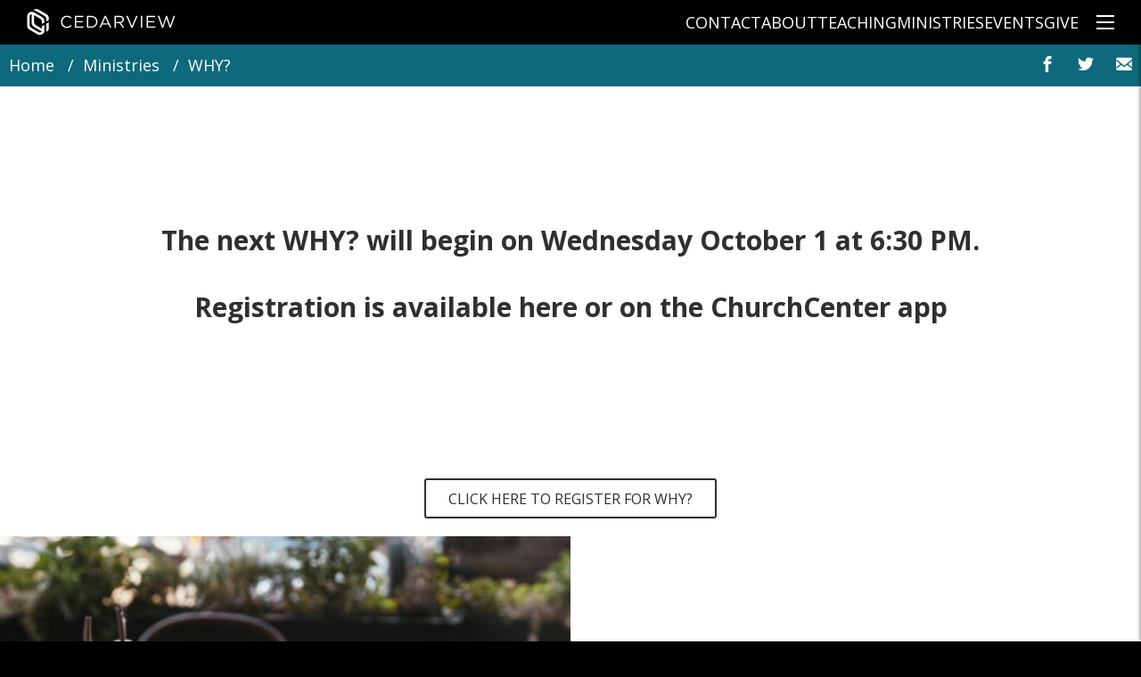

--- FILE ---
content_type: text/html; charset=UTF-8
request_url: https://cedarview.org/ministries/why
body_size: 8900
content:

    

<!DOCTYPE html>
<html xmlns="http://www.w3.org/1999/xhtml" lang="en-US">
<head>
    <meta charset="utf-8" />
    <meta name="viewport" content="width=device-width, initial-scale=1">
    <meta name="format-detection" content="telephone=no">
    <meta name="theme-color" content="#000000"/>
    <link rel="shortcut icon" type="image/png" href="/favicon-128.png" />
    <link rel="icon" type="image/png" href="/favicon.png">

      
    <link href="https://fonts.googleapis.com/css?family=Montserrat:300,600,700|Open+Sans:400,700" rel="stylesheet">
    <link href="/assets/styles.css?v=
5.0.1" rel="stylesheet">

    <script src="https://js.churchcenter.com/modal/v1"></script>
<title>Cedarview | WHY?</title>
<script>window.dataLayer = window.dataLayer || [];
function gtag(){dataLayer.push(arguments)};
gtag('js', new Date());
gtag('config', 'G-3QMS7L2R7W', {'send_page_view': true,'anonymize_ip': false,'link_attribution': false,'allow_display_features': false});
</script><meta name="generator" content="SEOmatic">
<meta name="keywords" content="Cedarview Community Church, community church, don horban, christian, pentecostal, pentecostal assemblies of canada, paoc, sermons, newmarket, ontario, canada, newmarket church, jesus">
<meta name="description" content="Cedarview Community Church serves the Newmarket area with biblically based teaching and a variety of ministries.">
<meta name="referrer" content="no-referrer-when-downgrade">
<meta name="robots" content="all">
<meta content="365477451803" property="fb:profile_id">
<meta content="en_US" property="og:locale">
<meta content="Cedarview" property="og:site_name">
<meta content="website" property="og:type">
<meta content="https://cedarview.org/ministries/why" property="og:url">
<meta content="WHY?" property="og:title">
<meta content="Cedarview Community Church serves the Newmarket area with biblically based teaching and a variety of ministries." property="og:description">
<meta content="https://cedarview.org/uploads/images/_1200x630_crop_center-center_82_none/cedarview-social.jpg?mtime=1535651383" property="og:image">
<meta content="1200" property="og:image:width">
<meta content="630" property="og:image:height">
<meta content="https://www.instagram.com/cedarviewchurch/" property="og:see_also">
<meta content="https://www.youtube.com/user/cedarviewtv" property="og:see_also">
<meta content="https://www.facebook.com/cedarviewchurch" property="og:see_also">
<meta content="https://twitter.com/cedarviewchurch" property="og:see_also">
<meta name="twitter:card" content="summary_large_image">
<meta name="twitter:site" content="@cedarviewchurch">
<meta name="twitter:creator" content="@cedarviewchurch">
<meta name="twitter:title" content="WHY?">
<meta name="twitter:description" content="Cedarview Community Church serves the Newmarket area with biblically based teaching and a variety of ministries.">
<meta name="twitter:image" content="https://cedarview.org/uploads/images/_1200x630_crop_center-center_82_none/cedarview-social.jpg?mtime=1535651383">
<meta name="twitter:image:width" content="800">
<meta name="twitter:image:height" content="800">
<link href="https://cedarview.org/ministries/why" rel="canonical">
<link href="https://cedarview.org/" rel="home">
<link type="text/plain" href="https://cedarview.org/humans.txt" rel="author"></head>



<body class=" theme-none" data-page-module=""><script async src="//www.googletagmanager.com/gtag/js?id=G-3QMS7L2R7W"></script>



<div id="wrapper" >

        <header class="theme-default flex flex--items-center flex--justify-between " >
            <a id="logo" href="/" class="logo flex flex--items-center" >
                <img src="/assets/resources/cedarview-white.svg"/>
            </a>
            <nav class="nav--primary flex flex--row flex--items-center">
                <ul class="list--inline theme-color m0 mr1">

                                                            <li class="parent--node">
                      <a href="https://cedarview.org/contact" >Contact</a>
                                            <div class="child--list">
                        <ul >
                                                          <li>
                                <a href="https://cedarview.org/prayer-request" class="">Prayer Request</a>
                              </li>
                                                          <li>
                                <a href="https://cedarview.org/visit" class="">Plan A Visit</a>
                              </li>
                                                          <li>
                                <a href="https://cedarview.org/connect" class="">Connect</a>
                              </li>
                                                    </ul>
                      </div>
                                          </li>

                                        <li class="parent--node">
                      <a href="https://cedarview.org/about" >About</a>
                                            <div class="child--list">
                        <ul >
                                                          <li>
                                <a href="https://cedarview.org/about/baby-dedications" class="">Baby Dedications</a>
                              </li>
                                                          <li>
                                <a href="https://cedarview.org/baptism" class="">Baptism</a>
                              </li>
                                                          <li>
                                <a href="https://cedarview.org/missions" class="">Missions</a>
                              </li>
                                                          <li>
                                <a href="https://cedarview.org/about/believe" class="">What We Believe</a>
                              </li>
                                                          <li>
                                <a href="https://cedarview.org/about/staff" class="">Staff</a>
                              </li>
                                                    </ul>
                      </div>
                                          </li>

                                        <li class="parent--node">
                      <a href="/resources/sermons" >Teaching</a>
                                            <div class="child--list">
                        <ul >
                                                          <li>
                                <a href="/resources/sermons" class="">Pastor Don&#039;s Teaching</a>
                              </li>
                                                          <li>
                                <a href="https://cedarview.org/resources/sermons/various-speakers" class="">Various Speakers</a>
                              </li>
                                                    </ul>
                      </div>
                                          </li>

                                        <li class="parent--node">
                      <a href="https://cedarview.org/ministries" >Ministries</a>
                                            <div class="child--list">
                        <ul >
                                                          <li>
                                <a href="https://cedarview.org/ministries/christian-education" class="">Christian Education</a>
                              </li>
                                                          <li>
                                <a href="https://cedarview.org/ministries/wednesday-night-core-groups" class="">Connection Groups</a>
                              </li>
                                                          <li>
                                <a href="https://cedarview.org/ministries/childrens-church" class="">Children&#039;s Ministries</a>
                              </li>
                                                          <li>
                                <a href="https://cedarview.org/ministries/ignite-youth" class="">Junior Youth</a>
                              </li>
                                                          <li>
                                <a href="https://cedarview.org/ministries/high-school-youth" class="">High School Youth</a>
                              </li>
                                                          <li>
                                <a href="https://cedarview.org/ministries/young-adults" class="">Young Adults</a>
                              </li>
                                                          <li>
                                <a href="https://cedarview.org/ministries/marrieds" class="">Married&#039;s Ministry</a>
                              </li>
                                                          <li>
                                <a href="https://cedarview.org/ministries/the-mix" class="">The Mix</a>
                              </li>
                                                          <li>
                                <a href="https://cedarview.org/ministries/prime-timers" class="">Prime Timers</a>
                              </li>
                                                          <li>
                                <a href="https://cedarview.org/ministries/celebrate-recovery" class="">Choose Recovery - A Healing Ministry</a>
                              </li>
                                                          <li>
                                <a href="https://cedarview.org/ministries/womens-ministry" class="">Heart &amp; Soul Women&#039;s Ministry</a>
                              </li>
                                                          <li>
                                <a href="https://cedarview.org/ministries/mens-ministry" class="">Men&#039;s Ministry</a>
                              </li>
                                                          <li>
                                <a href="https://cedarview.org/ministries/arabic-bible-study" class="">Arabic Bible Study</a>
                              </li>
                                                          <li>
                                <a href="https://cedarview.org/ministries/spanish-bible-study" class="">Spanish Bible Study</a>
                              </li>
                                                          <li>
                                <a href="https://cedarview.org/ministries/why" class="">WHY?</a>
                              </li>
                                                    </ul>
                      </div>
                                          </li>

                                        <li class="">
                      <a href="/events" >Events</a>
                                          </li>

                                        <li class="">
                      <a href="https://cedarview.org/giving" >Give</a>
                                          </li>

                                    </ul>

                <a class="toggle" data-action="toggle" data-side="right">
                    <label for="openMenu" class="nav-toggle">
                        <div class="spinner diagonal part-1"></div>
                        <div class="spinner horizontal"></div>
                        <div class="spinner diagonal part-2"></div>
                    </label>
                </a>
            </nav>

        </header>

        <div class="sidebars">
            <div class="sidebar__background"></div>
            <div class="sidebar right">
                <nav>
                    <ul class="list list--unstyled block">
                        <li class="mt0_5 mb1 sidebar-search">
                            <form method="get" action="/search">
                                <input name="query" type="text" placeholder="Search" class=""/>
                                <button class="cta cta--white"><i class="icon-search sidebar-search-toggle"></i></button>
                            </form>
                        </li>
                                                                      <li class="">
                            <a class="link text--upper " href="https://cedarview.org/visit">Plan A Visit</a>
                                                   </li>
                                               <li class="">
                            <a class="link text--upper " href="/events">Events</a>
                                                   </li>
                                               <li class="">
                            <a class="link text--upper " href="https://cedarview.org/resources">Resources</a>
                                                   </li>
                                               <li class="list--hide-children">
                            <a class="link text--upper " href="#">Ministries</a><i class="icon-cheveron-right icon-child-indicator"></i>
                                                       <div class="list--children">
                                <ul class="list list--unstyled">
                                                           <li class="">
                            <a class="link text--upper " href="https://cedarview.org/ministries/christian-education">Christian Education</a>
                                                   </li>
                                               <li class="">
                            <a class="link text--upper " href="https://cedarview.org/ministries/wednesday-night-core-groups">Connection Groups</a>
                                                   </li>
                                               <li class="">
                            <a class="link text--upper " href="https://cedarview.org/ministries/childrens-church">Children&#039;s Ministries</a>
                                                   </li>
                                               <li class="">
                            <a class="link text--upper " href="https://cedarview.org/ministries/ignite-youth">Junior Youth</a>
                                                   </li>
                                               <li class="">
                            <a class="link text--upper " href="https://cedarview.org/ministries/high-school-youth">High School Youth</a>
                                                   </li>
                                               <li class="">
                            <a class="link text--upper " href="https://cedarview.org/ministries/young-adults">Young Adults</a>
                                                   </li>
                                               <li class="">
                            <a class="link text--upper " href="https://cedarview.org/ministries/marrieds">Married&#039;s Ministry</a>
                                                   </li>
                                               <li class="">
                            <a class="link text--upper " href="https://cedarview.org/ministries/celebrate-recovery">Choose Recovery</a>
                                                   </li>
                                               <li class="">
                            <a class="link text--upper " href="https://cedarview.org/ministries/prime-timers">Prime Timers</a>
                                                   </li>
                                               <li class="">
                            <a class="link text--upper " href="https://cedarview.org/ministries/the-mix">The Mix</a>
                                                   </li>
                                               <li class="">
                            <a class="link text--upper " href="https://cedarview.org/ministries/why">WHY?</a>
                                                   </li>
                                               <li class="">
                            <a class="link text--upper " href="https://cedarview.org/ministries/womens-ministry">Women&#039;s Ministry</a>
                                                   </li>
                                               <li class="">
                            <a class="link text--upper " href="https://cedarview.org/ministries/mens-ministry">Men&#039;s Ministry</a>
                                                   </li>
                                               <li class="">
                            <a class="link text--upper " href="https://cedarview.org/ministries">All Ministries</a>
                                                   </li>
                                                       </ul>
                            </div>
                                                   </li>
                                               <li class="">
                            <a class="link text--upper " href="https://cedarview.org/ministries/missions">Missions</a>
                                                   </li>
                                               <li class="">
                            <a class="link text--upper " href="https://cedarview.org/about/baby-dedications">Baby Dedications</a>
                                                   </li>
                                               <li class="">
                            <a class="link text--upper " href="https://cedarview.org/baptism">Baptism</a>
                                                   </li>
                                               <li class="">
                            <a class="link text--upper " href="https://cedarview.org/church-membership">Church Membership</a>
                                                   </li>
                                               <li class="list--hide-children">
                            <a class="link text--upper " href="#">About</a><i class="icon-cheveron-right icon-child-indicator"></i>
                                                       <div class="list--children">
                                <ul class="list list--unstyled">
                                                           <li class="">
                            <a class="link text--upper " href="https://cedarview.org/about">About Cedarview</a>
                                                   </li>
                                               <li class="">
                            <a class="link text--upper " href="https://cedarview.org/about/staff">Staff</a>
                                                   </li>
                                                       </ul>
                            </div>
                                                   </li>
                                               <li class="list--hide-children">
                            <a class="link text--upper " href="https://cedarview.org/contact">Contact</a><i class="icon-cheveron-right icon-child-indicator"></i>
                                                       <div class="list--children">
                                <ul class="list list--unstyled">
                                                           <li class="">
                            <a class="link text--upper " href="https://cedarview.org/connect">Connect</a>
                                                   </li>
                                               <li class="">
                            <a class="link text--upper " href="https://cedarview.org/prayer-request">Prayer Request</a>
                                                   </li>
                                                       </ul>
                            </div>
                                                   </li>
                                               <li class="">
                            <a class="link text--upper " href="https://cedarview.org/giving">Give</a>
                                                   </li>
                                               <li class="">
                            <a class="link text--upper " href="https://cedarview.org/serve">Serve</a>
                                                   </li>
                                               <li class="list--hide-children">
                            <a class="link text--upper " href="https://cedarview.org/pastoral-transition">Pastoral Transition</a><i class="icon-cheveron-right icon-child-indicator"></i>
                                                       <div class="list--children">
                                <ul class="list list--unstyled">
                                                           <li class="">
                            <a class="link text--upper " href="https://cedarview.s3.amazonaws.com/pdfs/Cedarview-Lead-Pastor-Job-Posting.pdf">Job Posting</a>
                                                   </li>
                                                       </ul>
                            </div>
                                                   </li>
                                           </ul>
                </nav>
            </div>
        </div>


   <main>

            <div  class="hero--bar">
        </div>
    
   
            <div class="bg-green--dark px1">
         <div class="container">
            <ul class="list list--unstyled breadcrumb list--inline white float--left hidden md-block ">
               <li><a href="/" >Home</a></li>
                                                                                                               
                  
                                                                                       <li><a href="/ministries">Ministries</a></li>
                                                                                                            
                  
                                                               <li><span>WHY?</span></li>
                                                                                    </ul>
            <ul class="list list--unstyled breadcrumb list--inline white float--left md-hidden">
               <li><a href="/ministries" class="text--cutoff"><span class="icon-cheveron-left"></span>&nbsp;Ministries</a></li>
            </ul>
            <div class="share text--right white my1">
               <a class="icon-facebook facebook share_icon" target="_blank" href="https://www.facebook.com/sharer/sharer.php?u=https%3A%2F%2Fcedarview.org%2Fministries%2Fwhy" ></a>
               <a class="icon-twitter twitter share_icon" target="_blank" href="https://twitter.com/intent/tweet/?url=https%3A%2F%2Fcedarview.org%2Fministries%2Fwhy"></a>
               <a class="icon-email share_icon" href="mailto:?subject=WHY?&%0D%0Ahttps://cedarview.org/ministries/why"></a>
            </div>
         </div>
      </div>



                    <div class="block bg-white py2" >
    <div class="container text-block text-block--large text-center">
        <p><strong>The next WHY? will begin on Wednesday October 1 at 6:30 PM.</strong></p><p><strong>Registration is available here or on the ChurchCenter app</strong></p>
    </div>
</div>                    <div class="block bg-white button-bar py1" >
    <div class="container  ">
        <div class="text--center ">
                            <a href="https://cedarview.churchcenter.com/registrations/events/2357206" target="_blank" class="cta  m1">CLICK HERE TO REGISTER FOR WHY?</a>
                    </div>
    </div>
</div>                    <div class="block bg-white" >
    <div class="text-and-image text-and-image-image-text flex md-flex--row flex--items-stretch ">
        <div class="text-and-image--image ">
                        <div class="rectangle--4-3 object-fit">
            
      <picture class="content" >
      <source data-srcset="      https://cedarview.org/uploads/images/ministry/ALPHA/_480x360_crop_center-center_80_none/Depositphotos_207448888_S.jpg
 1x,       https://cedarview.org/uploads/images/ministry/ALPHA/_960x720_crop_center-center_80_none/Depositphotos_207448888_S.jpg
 2x" />
      <source data-srcset="      https://cedarview.org/uploads/images/ministry/ALPHA/_800x600_crop_center-center_80_none/Depositphotos_207448888_S.jpg
 1x,       https://cedarview.org/uploads/images/ministry/ALPHA/_1600x1200_crop_center-center_80_none/Depositphotos_207448888_S.jpg
 2x" media="(min-width: 480px)" />
      <source data-srcset="      https://cedarview.org/uploads/images/ministry/ALPHA/_1600x1200_crop_center-center_70_none/Depositphotos_207448888_S.jpg
 1x" media="(min-width: 800px)" />
      <source data-srcset="https://cedarview.org/uploads/images/ministry/ALPHA/Depositphotos_207448888_S.jpg 1x" media="(min-width: 1600px)" />
      <img title="Depositphotos 207448888 S" alt="Depositphotos 207448888 S" class="object-fit" src="      https://cedarview.org/uploads/images/ministry/ALPHA/_16x12_crop_center-center_50_none/Depositphotos_207448888_S.jpg
" />
   </picture>

            </div>
        </div>
        <div class="text-and-image--text p2 md-p4 flex flex--items-center ">
            <div>
                <h3 class="text--upper h2 mb2">What Is WHY?</h3>                <p>We all have questions but sometimes, getting answers to those questions is hard. That's where WHY? comes in. We realize that having conversation about life, faith, and Jesus is hard. WHY? is about creating a welcoming, friendly place where people can come, ask questions and to explore the Christian faith.</p>                            </div>
        </div>
    </div>
</div>                    <div class="block bg-white" >
    <div class="text-and-image text-and-image-text-image flex md-flex--row flex--items-stretch ">
        <div class="text-and-image--image ">
                        <div class="rectangle--4-3 object-fit">
            
      <picture class="content" >
      <source data-srcset="      https://cedarview.org/uploads/images/samples/_480x360_crop_center-center_80_none/people-talking.jpg
 1x,       https://cedarview.org/uploads/images/samples/_960x720_crop_center-center_80_none/people-talking.jpg
 2x" />
      <source data-srcset="      https://cedarview.org/uploads/images/samples/_800x600_crop_center-center_80_none/people-talking.jpg
 1x,       https://cedarview.org/uploads/images/samples/_1600x1200_crop_center-center_80_none/people-talking.jpg
 2x" media="(min-width: 480px)" />
      <source data-srcset="      https://cedarview.org/uploads/images/samples/_1600x1200_crop_center-center_70_none/people-talking.jpg
 1x" media="(min-width: 800px)" />
      <source data-srcset="https://cedarview.org/uploads/images/samples/people-talking.jpg 1x" media="(min-width: 1600px)" />
      <img title="People Talking" alt="People Talking" class="object-fit" src="      https://cedarview.org/uploads/images/samples/_16x12_crop_center-center_50_none/people-talking.jpg
" />
   </picture>

            </div>
        </div>
        <div class="text-and-image--text p2 md-p4 flex flex--items-center ">
            <div>
                <h3 class="text--upper h2 mb2">What does it look like?</h3>                <p>Each session looks at a different question, and is designed to create conversation. There’s no pressure, no follow-up and no charge; it’s just an open, informal, and honest space to explore and discuss life’s big questions together.</p>                            </div>
        </div>
    </div>
</div>                    <div class="p2 block bg-white"></div>                    
<div class="block bg-white" >
    <div class="text-and-image-blocks p1 container ">
        <div class="item-container flex flex--justify-center flex--wrap flex--column sm-flex--row text-grid ">
                    <div class="text-grid_item ">
                               <div class="text-grid_item_caption text-grid_item_caption--pad  ">
                    <div>
                       <h4>Food</h4>
                        <p>Whether it’s a group of friends gathered around a kitchen table, or a quick catch-up over coffee, food has a way of bringing people together. It’s no different at WHY? as all sessions start with food, because it’s a great way to connect, relax and build friendships.</p>                                            </div>
                </div>

            </div>
                    <div class="text-grid_item ">
                               <div class="text-grid_item_caption text-grid_item_caption--pad  ">
                    <div>
                       <h4>Talk</h4>
                        <p>The talks are designed to be engaging and inspire conversation. Usually around 25 minutes long, they explore the big issues around faith and unpack the basics of Christianity, addressing questions like "Why should I read the Bible?”, “Why does God allow bad things to happen?”, “Why am I here on earth?” and "Why and how do I pray?"</p>                                            </div>
                </div>

            </div>
                    <div class="text-grid_item ">
                               <div class="text-grid_item_caption text-grid_item_caption--pad  ">
                    <div>
                       <h4>Discussion</h4>
                        <p>Probably the most important part of any WHY? is the chance to share thoughts and ideas about the talk without being corrected or judged. There’s no obligation to say anything; it’s an opportunity to hear from others and contribute your own perspective.</p>                                            </div>
                </div>

            </div>
                </div>
    </div>
</div>


    
   </main>


    <footer class="footer  ">

        <div class="bg-black py4">
            <div class="container">

                <div class="flex flex--column sm-flex--row flex--wrap">
                    <div class="width--full sm-width--half lg-width--one-quarter white p1">


                        <h5 class="text--upper">Cedarview Community Church</h5>
                        <p>1000 Gorham Street,<br/>Newmarket, ON L3Y 1L8<br/>905-895-8893</p>
                    </div>

                    <div class="width--full sm-width--half lg-width--one-quarter white p1">
                        <h5 class="text--upper">Quick Links</h5>
                        <ul class="white list list--unstyled ">
                                                                                  <li><a href="https://cedarview.org/giving">Giving</a></li>
                                                       <li><a href="https://cedarview.org/ministries">Ministries</a></li>
                                                       <li><a href="https://cedarview.org/ministries/missions">Missions</a></li>
                                                       <li><a href="https://cedarview.org/resources">Resources</a></li>
                                                       <li><a href="https://cedarview.org/about">About</a></li>
                                                       <li><a href="https://cedarview.s3.amazonaws.com/pdfs/CCC_Bible-Doctrine-Booklet_Oct_2024.pdf">Basic Bible Doctrine Booklet</a></li>
                                                       <li><a href="/events">Events</a></li>
                                                       <li><a href="https://cedarview.org/contact">Contact</a></li>
                                                       <li><a href="https://cedarview.org/privacy-policy">Privacy Policy</a></li>
                                                       <li><a href="https://cedarview.org/terms-of-service">Terms Of Service</a></li>
                           
                        </ul>
                    </div>
                    <div class="width--full sm-width--half lg-width--one-quarter white p1">
                        <h5 class="text--upper">Ministries</h5>
                        <ul class="white list list--unstyled ">
                                                                                  <li><a href="https://cedarview.org/ministries/why">WHY?</a></li>
                                                       <li><a href="https://cedarview.org/ministries/celebrate-recovery">Choose Recovery - A Healing Ministry</a></li>
                                                       <li><a href="https://cedarview.org/ministries/childrens-church">Children&#039;s Ministries</a></li>
                                                       <li><a href="https://cedarview.org/ministries/ignite-youth">Junior Youth</a></li>
                                                       <li><a href="https://cedarview.org/ministries/high-school-youth">High School Youth</a></li>
                                                       <li><a href="https://cedarview.org/ministries/marrieds">Married&#039;s Ministry</a></li>
                                                       <li><a href="https://cedarview.org/ministries/prime-timers">Prime Timers</a></li>
                                                       <li><a href="https://cedarview.org/ministries/spanish-bible-study">Spanish Bible Study</a></li>
                                                       <li><a href="https://cedarview.org/ministries/the-mix">The Mix</a></li>
                                                       <li><a href="https://cedarview.org/ministries/womens-ministry">Women&#039;s Ministry</a></li>
                                                       <li><a href="https://cedarview.org/ministries/young-adults">Young Adults</a></li>
                           
                        </ul>
                    </div>
                    <div class="width--full sm-width--half lg-width--one-quarter white p1">
                        <h5 class="text--upper">Connect</h5>
                        <ul class="white list list--unstyled ">
                            <li><a href="https://www.facebook.com/cedarviewchurch">Facebook</a></li>
                            <li><a href="https://twitter.com/cedarviewchurch">Twitter</a></li>
                            <li><a href="https://www.instagram.com/cedarviewchurch/">Instagram</a></li>
                            <li><a href="https://www.youtube.com/user/cedarviewtv">Youtube</a></li>
                        </ul>
                    </div>
                </div>
            </div>
        </div>
        <div class="bg-black--darkest">
            <div class="container">
                <div class="flex flex--column sm-flex--row flex--items-center flex--justify-between">
                    <div class="p1 text--center sm-text--left width--full sm-width--one-third ">
                    <p class="text--light text--small white">&copy; 2026 Cedarview Community Church</p>
                    </div>
                    <div class="p1 width--full sm-width--one-third text--center">
                        <svg class="logo logo--small logo--circle"  viewBox="0 0 63 63" version="1.1" xmlns="http://www.w3.org/2000/svg" xmlns:xlink="http://www.w3.org/1999/xlink">

                            <g id="Page-1" stroke="none" stroke-width="1" fill="none" fill-rule="evenodd">
                                <g id="logo2-wht" transform="translate(-22.000000, -15.000000)">
                                    <circle id="circle" fill-rule="nonzero" cx="46.94" cy="46.94" r="46.94"></circle>
                                    <g id="icon" transform="translate(22.000000, 15.000000)">
                                        <path d="M11.51,12.71 L11.51,13.15 C11.4855711,13.0043506 11.4855711,12.8556494 11.51,12.71 Z" id="Shape"></path>
                                        <path d="M12.9,13.46 C12.4530594,13.2766836 11.972929,13.1881489 11.49,13.2 C12.0624356,13.2033844 12.6266262,13.3367385 13.14,13.59 L12.9,13.46 Z" id="Shape"></path>
                                        <path d="M11.49,13.2 L11.23,13.2 C8.70196487,13.4834431 6.73724333,15.5323069 6.56,18.07 L6.56,23.07 C6.56,27.35 6.58666667,31.6233333 6.64,35.89 C6.64,36.68 6.64,37.47 6.73,38.25 C6.83845937,39.4844066 7.10048243,40.7004623 7.51,41.87 C7.68908495,42.3629405 7.89951447,42.8439223 8.14,43.31 C8.21,43.43 8.75,44.53 8.91,44.53 C9.79195405,45.5682673 10.8957659,46.3952718 12.14,46.95 L17.81,50.22 L28.49,56.38 C30.8538516,57.5352375 33.7085642,56.6608998 35.02,54.38 L36.1,55 L35.03,54.38 L19.17,45.3 L17.17,44.15 C15.3944254,43.1192385 13.9535814,41.5985405 13.02,39.77 C11.42,36.58 11.72,32.86 11.67,29.39 L11.55,19.31 L13.23,20.23 L11.55,19.31 L11.49,13.2 Z" id="Shape"></path>
                                        <path d="M12.3,7.32 C12.0787552,7.72332079 11.9010869,8.14905425 11.77,8.59 C11.9010869,8.14905425 12.0787552,7.72332079 12.3,7.32 Z" id="Shape"></path>
                                        <path d="M11.47,12.3 C11.4588511,12.6174337 11.3768497,12.9283555 11.23,13.21 L11.48,12.76 C11.48,12.6 11.48,12.45 11.47,12.3 Z" id="Shape"></path>
                                        <path d="M11.46,10.97 L11.46,11.15 C11.448175,10.3247196 11.5422764,9.50133195 11.74,8.7 C11.5338857,9.43844925 11.439506,10.2035991 11.46,10.97 Z" id="Shape"></path>
                                        <path d="M50.17,15.79 C49.0883933,14.4188157 47.7241195,13.2967006 46.17,12.5 C44.7,11.73 43.17,11.06 41.73,10.25 L33.86,5.88 C31.4666667,4.54666667 29.08,3.21333333 26.7,1.88 C25.7944048,1.35285583 24.7965761,1.00327638 23.76,0.85 C20.9377916,0.642592983 18.1442127,1.5308078 15.96,3.33 L20.83,5.63 C21.57,5.98 22.3,6.38 23.06,6.63 C23.5033023,6.78499434 23.9373486,6.9652905 24.36,7.17 C29.76,10.17 35.23,12.99 40.56,16.08 C44.11,18.14 46.92,21.93 46.82,26.19 C46.74,29.41 46.67,27.33 46.59,30.54 L52.76,27.02 L52.97,23.02 C52.6715892,20.4098931 51.7074196,17.9202695 50.17,15.79 Z" id="Shape" fill="#FFFFFF" fill-rule="nonzero"></path>
                                        <path d="M37.02,20.11 C35.4882522,19.1552998 33.8985054,18.2969701 32.26,17.54 L27.47,14.89 C24.28,13.12 21.09,11.35 17.88,9.61 C17.34,10.16 17.45,10.9 17.43,11.61 L17.43,11.18 C17.4489454,10.6371267 17.6036596,10.1076605 17.88,9.64 C16.09,8.64 14.4,7.46 12.3,7.32 C12.0787552,7.72332079 11.9010869,8.14905425 11.77,8.59 C11.9010869,8.14905425 12.0787552,7.72332079 12.3,7.32 C11.1354477,7.27048051 9.97195265,7.44008621 8.87,7.82 C6.55503411,8.60654425 4.48641234,9.98562543 2.87,11.82 C1.56546851,13.0947167 0.748223554,14.7858123 0.56,16.6 C0.56,18.31 0.56,20.03 0.62,21.74 L0.85,39.54 C0.85,42.76 1.41,45.92 3.58,48.44 C4.98546699,49.8638905 6.62623479,51.0344177 8.43,51.9 L24.26,60.97 C24.89,61.32 25.51,61.7 26.14,62.04 C27.4878328,62.6789549 28.989495,62.9217179 30.47,62.74 C32.7336481,62.5154392 34.917671,61.7840137 36.86,60.6 C38.6975924,59.6154164 40.1882113,58.0898884 41.13,56.23 C40.1660871,56.3069264 39.1960942,56.2224322 38.26,55.98 C39.1936111,56.2170344 40.1594227,56.3014585 41.12,56.23 C41.4912124,55.1095683 41.640661,53.9275651 41.56,52.75 C41.56,51.96 41.56,51.17 41.56,50.38 L41.56,45.32 L41.71,38.91 L35.71,42.3 L35.53,47.67 L38.08,49.15 L39.17,49.77 L38.08,49.15 L35.53,47.67 C35.1425287,47.3454066 34.7074435,47.0823318 34.24,46.89 L30.99,45.02 C28.6766667,43.6866667 26.3633333,42.3533333 24.05,41.02 C22.76,40.27 21.17,39.61 20.22,38.42 C18.07,35.74 17.54,32.2 17.52,28.88 L17.52,22.56 L13.26,20.24 L11.58,19.32 L11.7,29.4 C11.7,32.87 11.45,36.59 13.05,39.78 C13.9835814,41.6085405 15.4244254,43.1292385 17.2,44.16 L19.2,45.31 L35.06,54.39 L36.13,55.01 L35.05,54.39 C33.7385642,56.6708998 30.8838516,57.5452375 28.52,56.39 L17.84,50.23 L12.17,46.96 C10.9257659,46.4052718 9.82195405,45.5782673 8.94,44.54 C8.78,44.54 8.24,43.44 8.17,43.32 C7.92951447,42.8539223 7.71908495,42.3729405 7.54,41.88 C7.13048243,40.7104623 6.86845937,39.4944066 6.76,38.26 C6.68,37.48 6.68,36.69 6.67,35.9 C6.67,31.6333333 6.64333333,27.36 6.59,23.08 L6.59,18.08 C6.76724333,15.5423069 8.73196487,13.4934431 11.26,13.21 C11.4068497,12.9283555 11.4888511,12.6174337 11.5,12.3 C11.5,12.45 11.5,12.6 11.5,12.76 C11.4696526,12.9219237 11.4696526,13.0880763 11.5,13.25 C11.8517085,13.2358863 12.199706,13.3263656 12.5,13.51 C12.58,13.51 13.09,13.6 13.17,13.64 C13.79,13.92 14.37,14.3 14.95,14.64 C15.8,15.1 16.65,15.56 17.49,16.03 L17.49,13.09 L17.49,13.18 C17.49,14.18 17.49,15.08 17.49,16.03 L24.49,19.86 C26.01,20.69 27.54,21.51 29.05,22.36 C30.6523906,23.1791862 32.0818114,24.2996348 33.26,25.66 C34.862786,27.573899 35.7998853,29.9570093 35.93,32.45 C35.93,35.7 35.78,33.67 35.7,36.93 L41.89,33.36 L42.09,29.55 C41.52,25.86 40.06,22.32 37.02,20.11 Z" id="Shape" fill="#FFFFFF" fill-rule="nonzero"></path>
                                        <path d="M11.46,11.11 C11.4549913,11.0501045 11.4549913,10.9898955 11.46,10.93 C11.6,10.19 11.57,9.42 11.74,8.66 C11.5546475,9.47705352 11.4607369,10.3121865 11.46,11.15 L11.46,11.11 Z" id="Path" fill="#FFFFFF"></path>
                                        <path d="M52.61,32.65 L46.42,36.23 C46.42,37.29 46.42,43.56 46.35,44.62 C46.26,48.11 45.94,51.62 45.73,55.09 C48.1196893,54.1934931 50.1735621,52.579736 51.61,50.47 C52.74,48.59 52.43,46.06 52.48,43.94 C52.53,41.82 52.57,34.68 52.61,32.65 Z" id="Shape" fill="#FFFFFF" fill-rule="nonzero"></path>
                                        <path d="M13.14,13.59 C12.6266262,13.3367385 12.0624356,13.2033844 11.49,13.2 L11.56,19.33 L13.24,20.25 L17.5,22.54 L17.5,15.92 C16.66,15.45 15.81,14.99 14.96,14.53 C14.34,14.25 13.76,13.87 13.14,13.59 Z" id="Shape" fill="#FFFFFF" fill-rule="nonzero"></path>
                                        <polygon id="Shape" fill="#FFFFFF" fill-rule="nonzero" points="11.47 12.3 11.23 13.21 11.49 13.21"></polygon>
                                    </g>

                                </g>
                            </g>
                        </svg>
                    </div>
                    <div class="p1 width--full sm-width--one-third text--center sm-text--right">
                    <ul class="white list list--unstyled list--inline m0 ">
                        <li class="px1"><a href="https://www.facebook.com/cedarviewchurch" target="_blank"><i class="icon-facebook "></i></a></li>
                        <li class="px1"><a href="https://twitter.com/cedarviewchurch" target="_blank"><i class="icon-twitter "></i></a></li>
                        <li class="px1"><a href="https://www.youtube.com/user/cedarviewtv" target="_blank"><i class="icon-youtube "></i></a></li>
                        <li class="px1"><a href="https://www.instagram.com/cedarviewchurch/" target="_blank"><i class="icon-instagram "></i></a></li>
                        <li class="px1"><a href="" target="_blank"><i class="icon-applemusic "></i></a></li>

                    </ul>
                    </div>

                </div>
            </div>
        </div>

    </footer>

</div>


<script src="/assets/main.js?v=5.0.1"></script>







<script type="application/ld+json">{"@context":"http://schema.org","@graph":[{"@type":"WebPage","author":{"@id":"https://cedarview.org#identity"},"copyrightHolder":{"@id":"https://cedarview.org#identity"},"copyrightYear":"2018","creator":{"@id":"#creator"},"dateCreated":"2018-04-02T03:00:17+00:00","dateModified":"2025-09-21T23:29:03+00:00","datePublished":"2018-04-02T03:00:00+00:00","description":"Cedarview Community Church serves the Newmarket area with biblically based teaching and a variety of ministries.","headline":"WHY?","image":{"@type":"ImageObject","url":"https://cedarview.org/uploads/images/_1200x630_crop_center-center_82_none/cedarview-social.jpg?mtime=1535651383"},"inLanguage":"en-us","mainEntityOfPage":"https://cedarview.org/ministries/why","name":"WHY?","publisher":{"@id":"#creator"},"url":"https://cedarview.org/ministries/why"},{"@id":"https://cedarview.org#identity","@type":"LocalBusiness","name":"Cedarview Community Church","priceRange":"$","sameAs":["https://twitter.com/cedarviewchurch","https://www.facebook.com/cedarviewchurch","https://www.youtube.com/user/cedarviewtv","https://www.instagram.com/cedarviewchurch/"],"url":"https://cedarview.org"},{"@id":"#creator","@type":"Organization"},{"@type":"BreadcrumbList","description":"Breadcrumbs list","itemListElement":[{"@type":"ListItem","item":"https://cedarview.org/","name":"Home","position":1},{"@type":"ListItem","item":"https://cedarview.org/ministries","name":"Ministries","position":2},{"@type":"ListItem","item":"https://cedarview.org/ministries/why","name":"WHY?","position":3}],"name":"Breadcrumbs"}]}</script></body>

</html>
